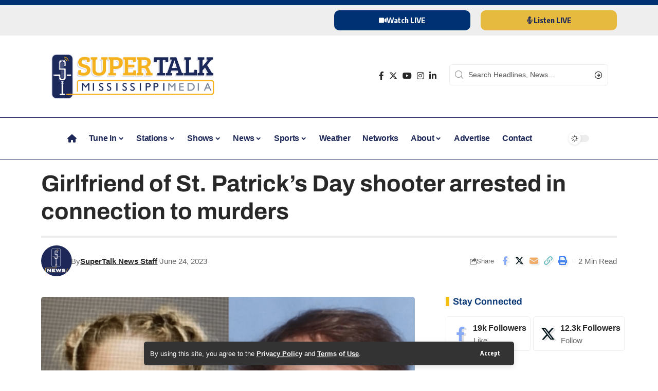

--- FILE ---
content_type: text/css
request_url: https://www.supertalk.fm/wp-content/plugins/el-youtube-stream/assets/css/bootstrap.css?ver=03997cece2c087e24b125de8ee60c8cf
body_size: 1784
content:
/*!
 * Bootstrap v3.2.0 (http://getbootstrap.com)
 * Copyright 2011-2014 Twitter, Inc.
 * Licensed under MIT (https://github.com/twbs/bootstrap/blob/master/LICENSE)
 */
.vcfti-container {
  margin-right: auto;
  margin-left: auto;
  padding-left: 15px;
  padding-right: 15px;
  width:100%;
}
.vcfti-container-fluid {
  margin-right: auto;
  margin-left: auto;
  padding-left: 15px;
  padding-right: 15px;
}
.vcfti-row {
  margin-left: -10px;
  margin-right: -10px;
}

.vcfti-col-xs-1, .vcfti-col-sm-1, .vcfti-col-md-1, .vcfti-col-lg-1, .vcfti-vcfti-col-xs-2, .vcfti-col-sm-2, .vcfti-col-md-2, .vcfti-col-lg-2, .vcfti-vcfti-col-xs-3, .vcfti-col-sm-3, .vcfti-col-md-3, .vcfti-col-lg-3, .vcfti-vcfti-col-xs-4, .vcfti-col-sm-4, .vcfti-col-md-4, .vcfti-col-lg-4, .vcfti-col-xs-5, .vcfti-col-sm-5, .vcfti-col-md-5, .vcfti-col-lg-5, .vcfti-col-xs-6, .vcfti-col-sm-6, .vcfti-col-md-6, .vcfti-col-lg-6, .vcfti-col-xs-7, .vcfti-col-sm-7, .vcfti-col-md-7, .vcfti-col-lg-7, .vcfti-col-xs-8, .vcfti-col-sm-8, .vcfti-col-md-8, .vcfti-col-lg-8, .vcfti-col-xs-9, .vcfti-col-sm-9, .vcfti-col-md-9, .vcfti-col-lg-9, .vcfti-col-xs-10, .vcfti-col-sm-10, .vcfti-col-md-10, .vcfti-col-lg-10, .vcfti-col-xs-11, .vcfti-col-sm-11, .vcfti-col-md-11, .vcfti-col-lg-11, .vcfti-col-xs-12, .vcfti-col-sm-12, .vcfti-col-md-12, .vcfti-col-lg-12 {
  position: relative;
  min-height: 1px;
  /*padding-left: 15px;
  padding-right: 15px;*/
}
.vcfti-col-xs-1, .vcfti-col-xs-2, .vcfti-col-xs-3, .vcfti-col-xs-4, .vcfti-col-xs-5, .vcfti-col-xs-6, .vcfti-col-xs-7, .vcfti-col-xs-8, .vcfti-col-xs-9, .vcfti-col-xs-10, .vcfti-col-xs-11, .vcfti-col-xs-12 {
  float: left;
}
.vcfti-col-xs-12 {
  width: 98%;
}
.vcfti-col-xs-11 {
  width: 91.66666667%;
}
.vcfti-col-xs-10 {
  width: 83.33333333%;
}
.vcfti-col-xs-9 {
  width: 75%;
}
.vcfti-col-xs-8 {
  width: 68.66666667%;
}
.vcfti-col-xs-7 {
  width: 58.33333333%;
}
.vcfti-col-xs-6 {
  width: 50%;
}
.vcfti-col-xs-5 {
  width: 41.66666667%;
}
.vcfti-col-xs-4 {
  width: 33.30%;
}
.vcfti-col-xs-3 {
  width: 25%;
}
.vcfti-col-xs-2 {
  width: 16.66666667%;
}
.vcfti-col-xs-1 {
  width: 8.33333333%;
}
.vcfti-col-xs-pull-12 {
  right: 100%;
}
.vcfti-col-xs-pull-11 {
  right: 91.66666667%;
}
.vcfti-col-xs-pull-10 {
  right: 83.33333333%;
}
.vcfti-col-xs-pull-9 {
  right: 75%;
}
.vcfti-col-xs-pull-8 {
  right: 66.66666667%;
}
.vcfti-col-xs-pull-7 {
  right: 58.33333333%;
}
.vcfti-col-xs-pull-6 {
  right: 50%;
}
.vcfti-col-xs-pull-5 {
  right: 41.66666667%;
}
.vcfti-col-xs-pull-4 {
  right: 33.33333333%;
}
.vcfti-col-xs-pull-3 {
  right: 25%;
}
.vcfti-col-xs-pull-2 {
  right: 16.66666667%;
}
.vcfti-col-xs-pull-1 {
  right: 8.33333333%;
}
.vcfti-col-xs-pull-0 {
  right: auto;
}
.vcfti-col-xs-push-12 {
  left: 100%;
}
.vcfti-col-xs-push-11 {
  left: 91.66666667%;
}
.vcfti-col-xs-push-10 {
  left: 83.33333333%;
}
.vcfti-col-xs-push-9 {
  left: 75%;
}
.vcfti-col-xs-push-8 {
  left: 66.66666667%;
}
.vcfti-col-xs-push-7 {
  left: 58.33333333%;
}
.vcfti-col-xs-push-6 {
  left: 50%;
}
.vcfti-col-xs-push-5 {
  left: 41.66666667%;
}
.vcfti-col-xs-push-4 {
  left: 33.33333333%;
}
.vcfti-col-xs-push-3 {
  left: 25%;
}
.vcfti-col-xs-push-2 {
  left: 16.66666667%;
}
.vcfti-col-xs-push-1 {
  left: 8.33333333%;
}
.vcfti-col-xs-push-0 {
  left: auto;
}
.vcfti-col-xs-offset-12 {
  margin-left: 100%;
}
.vcfti-col-xs-offset-11 {
  margin-left: 91.66666667%;
}
.vcfti-col-xs-offset-10 {
  margin-left: 83.33333333%;
}
.vcfti-col-xs-offset-9 {
  margin-left: 75%;
}
.vcfti-col-xs-offset-8 {
  margin-left: 66.66666667%;
}
.vcfti-col-xs-offset-7 {
  margin-left: 58.33333333%;
}
.vcfti-col-xs-offset-6 {
  margin-left: 50%;
}
.vcfti-col-xs-offset-5 {
  margin-left: 41.66666667%;
}
.vcfti-col-xs-offset-4 {
  margin-left: 33.33333333%;
}
.vcfti-col-xs-offset-3 {
  margin-left: 25%;
}
.vcfti-col-xs-offset-2 {
  margin-left: 16.66666667%;
}
.vcfti-col-xs-offset-1 {
  margin-left: 8.33333333%;
}
.vcfti-col-xs-offset-0 {
  margin-left: 0%;
}
@media (min-width: 768px) {
  .vcfti-col-sm-1, .vcfti-col-sm-2, .vcfti-col-sm-3, .vcfti-col-sm-4, .vcfti-col-sm-5, .vcfti-col-sm-6, .vcfti-col-sm-7, .vcfti-col-sm-8, .vcfti-col-sm-9, .vcfti-col-sm-10, .vcfti-col-sm-11, .vcfti-col-sm-12 {
    float: left;
  }
  .vcfti-col-sm-12 {
    width: 98%;
  }
  .vcfti-col-sm-11 {
    width: 91.66666667%;
  }
  .vcfti-col-sm-10 {
    width: 83.33333333%;
  }
  .vcfti-col-sm-9 {
    width: 75%;
  }
  .vcfti-col-sm-8 {
    width: 68.66666667%;
  }
  .vcfti-col-sm-7 {
    width: 58.33333333%;
  }
  .vcfti-col-sm-6 {
    width: 50%;
  }
  .vcfti-col-sm-5 {
    width: 41.66666667%;
  }
  .vcfti-col-sm-4 {
    width: 33.30%;
  }
  .vcfti-col-sm-3 {
    width: 25%;
  }
  .vcfti-col-sm-2 {
    width: 16.66666667%;
  }
  .vcfti-col-sm-1 {
    width: 8.33333333%;
  }
  .vcfti-col-sm-pull-12 {
    right: 100%;
  }
  .vcfti-col-sm-pull-11 {
    right: 91.66666667%;
  }
  .vcfti-col-sm-pull-10 {
    right: 83.33333333%;
  }
  .vcfti-col-sm-pull-9 {
    right: 75%;
  }
  .vcfti-col-sm-pull-8 {
    right: 66.66666667%;
  }
  .vcfti-col-sm-pull-7 {
    right: 58.33333333%;
  }
  .vcfti-col-sm-pull-6 {
    right: 50%;
  }
  .vcfti-col-sm-pull-5 {
    right: 41.66666667%;
  }
  .vcfti-col-sm-pull-4 {
    right: 33.33333333%;
  }
  .vcfti-col-sm-pull-3 {
    right: 25%;
  }
  .vcfti-col-sm-pull-2 {
    right: 16.66666667%;
  }
  .vcfti-col-sm-pull-1 {
    right: 8.33333333%;
  }
  .vcfti-col-sm-pull-0 {
    right: auto;
  }
  .vcfti-col-sm-push-12 {
    left: 100%;
  }
  .vcfti-col-sm-push-11 {
    left: 91.66666667%;
  }
  .vcfti-col-sm-push-10 {
    left: 83.33333333%;
  }
  .vcfti-col-sm-push-9 {
    left: 75%;
  }
  .vcfti-col-sm-push-8 {
    left: 66.66666667%;
  }
  .vcfti-col-sm-push-7 {
    left: 58.33333333%;
  }
  .vcfti-col-sm-push-6 {
    left: 50%;
  }
  .vcfti-col-sm-push-5 {
    left: 41.66666667%;
  }
  .vcfti-col-sm-push-4 {
    left: 33.33333333%;
  }
  .vcfti-col-sm-push-3 {
    left: 25%;
  }
  .vcfti-col-sm-push-2 {
    left: 16.66666667%;
  }
  .vcfti-col-sm-push-1 {
    left: 8.33333333%;
  }
  .vcfti-col-sm-push-0 {
    left: auto;
  }
  .vcfti-col-sm-offset-12 {
    margin-left: 100%;
  }
  .vcfti-col-sm-offset-11 {
    margin-left: 91.66666667%;
  }
  .vcfti-col-sm-offset-10 {
    margin-left: 83.33333333%;
  }
  .vcfti-col-sm-offset-9 {
    margin-left: 75%;
  }
  .vcfti-col-sm-offset-8 {
    margin-left: 66.66666667%;
  }
  .vcfti-col-sm-offset-7 {
    margin-left: 58.33333333%;
  }
  .vcfti-col-sm-offset-6 {
    margin-left: 50%;
  }
  .vcfti-col-sm-offset-5 {
    margin-left: 41.66666667%;
  }
  .vcfti-col-sm-offset-4 {
    margin-left: 33.33333333%;
  }
  .vcfti-col-sm-offset-3 {
    margin-left: 25%;
  }
  .vcfti-col-sm-offset-2 {
    margin-left: 16.66666667%;
  }
  .vcfti-col-sm-offset-1 {
    margin-left: 8.33333333%;
  }
  .vcfti-col-sm-offset-0 {
    margin-left: 0%;
  }
}
@media (min-width: 992px) {
  .vcfti-col-md-1, .vcfti-col-md-2, .vcfti-col-md-3, .vcfti-col-md-4, .vcfti-col-md-5, .vcfti-col-md-6, .vcfti-col-md-7, .vcfti-col-md-8, .vcfti-col-md-9, .vcfti-col-md-10, .vcfti-col-md-11, .vcfti-col-md-12 {
    float: left;
  }
  .vcfti-col-md-12 {
    width: 98%;
  }
  .vcfti-col-md-11 {
    width: 91.66666667%;
  }
  .vcfti-col-md-10 {
    width: 83.33333333%;
  }
  .vcfti-col-md-9 {
    width: 75%;
  }
  .vcfti-col-md-8 {
    width: 66.66666667%;
  }
  .vcfti-col-md-7 {
    width: 58.33333333%;
  }
  .vcfti-col-md-6 {
    width: 50%;
  }
  .vcfti-col-md-5 {
    width: 41.66666667%;
  }
  .vcfti-col-md-4 {
    width: 33.30%;
  }
  .vcfti-col-md-3 {
    width: 24.98%;
  }
  .vcfti-col-md-2 {
    width: 16.66666667%;
  }
  .vcfti-col-md-1 {
    width: 8.33333333%;
  }
  .vcfti-col-md-pull-12 {
    right: 100%;
  }
  .vcfti-col-md-pull-11 {
    right: 91.66666667%;
  }
  .vcfti-col-md-pull-10 {
    right: 83.33333333%;
  }
  .vcfti-col-md-pull-9 {
    right: 75%;
  }
  .vcfti-col-md-pull-8 {
    right: 66.66666667%;
  }
  .vcfti-col-md-pull-7 {
    right: 58.33333333%;
  }
  .vcfti-col-md-pull-6 {
    right: 50%;
  }
  .vcfti-col-md-pull-5 {
    right: 41.66666667%;
  }
  .vcfti-col-md-pull-4 {
    right: 33.33333333%;
  }
  .vcfti-col-md-pull-3 {
    right: 25%;
  }
  .vcfti-col-md-pull-2 {
    right: 16.66666667%;
  }
  .vcfti-col-md-pull-1 {
    right: 8.33333333%;
  }
  .vcfti-col-md-pull-0 {
    right: auto;
  }
  .vcfti-col-md-push-12 {
    left: 100%;
  }
  .vcfti-col-md-push-11 {
    left: 91.66666667%;
  }
  .vcfti-col-md-push-10 {
    left: 83.33333333%;
  }
  .vcfti-col-md-push-9 {
    left: 75%;
  }
  .vcfti-col-md-push-8 {
    left: 66.66666667%;
  }
  .vcfti-col-md-push-7 {
    left: 58.33333333%;
  }
  .vcfti-col-md-push-6 {
    left: 50%;
  }
  .vcfti-col-md-push-5 {
    left: 41.66666667%;
  }
  .vcfti-col-md-push-4 {
    left: 33.33333333%;
  }
  .vcfti-col-md-push-3 {
    left: 25%;
  }
  .vcfti-col-md-push-2 {
    left: 16.66666667%;
  }
  .vcfti-col-md-push-1 {
    left: 8.33333333%;
  }
  .vcfti-col-md-push-0 {
    left: auto;
  }
  .vcfti-col-md-offset-12 {
    margin-left: 100%;
  }
  .vcfti-col-md-offset-11 {
    margin-left: 91.66666667%;
  }
  .vcfti-col-md-offset-10 {
    margin-left: 83.33333333%;
  }
  .vcfti-col-md-offset-9 {
    margin-left: 75%;
  }
  .vcfti-col-md-offset-8 {
    margin-left: 66.66666667%;
  }
  .vcfti-col-md-offset-7 {
    margin-left: 58.33333333%;
  }
  .vcfti-col-md-offset-6 {
    margin-left: 50%;
  }
  .vcfti-col-md-offset-5 {
    margin-left: 41.66666667%;
  }
  .vcfti-col-md-offset-4 {
    margin-left: 33.33333333%;
  }
  .vcfti-col-md-offset-3 {
    margin-left: 25%;
  }
  .vcfti-col-md-offset-2 {
    margin-left: 16.66666667%;
  }
  .vcfti-col-md-offset-1 {
    margin-left: 8.33333333%;
  }
  .vcfti-col-md-offset-0 {
    margin-left: 0%;
  }
}
@media (min-width: 1200px) {
  .vcfti-col-lg-1, .vcfti-col-lg-2, .vcfti-col-lg-3, .vcfti-col-lg-4, .vcfti-col-lg-5, .vcfti-col-lg-6, .vcfti-col-lg-7, .vcfti-col-lg-8, .vcfti-col-lg-9, .vcfti-col-lg-10, .vcfti-col-lg-11, .vcfti-col-lg-12 {
    float: left;
  }
  .vcfti-col-lg-12 {
    width: 100%;
  }
  .vcfti-col-lg-11 {
    width: 91.66666667%;
  }
  .vcfti-col-lg-10 {
    width: 83.33333333%;
  }
  .vcfti-col-lg-9 {
    width: 75%;
  }
  .vcfti-col-lg-8 {
    width: 66.66666667%;
  }
  .vcfti-col-lg-7 {
    width: 58.33333333%;
  }
  .vcfti-col-lg-6 {
    width: 50%;
  }
  .vcfti-col-lg-5 {
    width: 41.66666667%;
  }
  .vcfti-col-lg-4 {
    width: 33.30%;
  }
  .vcfti-col-lg-3 {
    width: 25%;
  }
  .vcfti-col-lg-2 {
    width: 16.66666667%;
  }
  .vcfti-col-lg-1 {
    width: 8.33333333%;
  }
  .vcfti-col-lg-pull-12 {
    right: 100%;
  }
  .vcfti-col-lg-pull-11 {
    right: 91.66666667%;
  }
  .vcfti-col-lg-pull-10 {
    right: 83.33333333%;
  }
  .vcfti-col-lg-pull-9 {
    right: 75%;
  }
  .vcfti-col-lg-pull-8 {
    right: 66.66666667%;
  }
  .vcfti-col-lg-pull-7 {
    right: 58.33333333%;
  }
  .vcfti-col-lg-pull-6 {
    right: 50%;
  }
  .vcfti-col-lg-pull-5 {
    right: 41.66666667%;
  }
  .vcfti-col-lg-pull-4 {
    right: 33.33333333%;
  }
  .vcfti-col-lg-pull-3 {
    right: 25%;
  }
  .vcfti-col-lg-pull-2 {
    right: 16.66666667%;
  }
  .vcfti-col-lg-pull-1 {
    right: 8.33333333%;
  }
  .vcfti-col-lg-pull-0 {
    right: auto;
  }
  .vcfti-col-lg-push-12 {
    left: 100%;
  }
  .vcfti-col-lg-push-11 {
    left: 91.66666667%;
  }
  .vcfti-col-lg-push-10 {
    left: 83.33333333%;
  }
  .vcfti-col-lg-push-9 {
    left: 75%;
  }
  .vcfti-col-lg-push-8 {

    left: 66.66666667%;
  }
  .vcfti-col-lg-push-7 {
    left: 58.33333333%;
  }
  .vcfti-col-lg-push-6 {
    left: 50%;
  }
  .vcfti-col-lg-push-5 {
    left: 41.66666667%;
  }
  .vcfti-col-lg-push-4 {
    left: 33.33333333%;
  }
  .vcfti-col-lg-push-3 {
    left: 25%;
  }
  .vcfti-col-lg-push-2 {
    left: 16.66666667%;
  }
  .vcfti-col-lg-push-1 {
    left: 8.33333333%;
  }
  .vcfti-col-lg-push-0 {
    left: auto;
  }
  .vcfti-col-lg-offset-12 {
    margin-left: 100%;
  }
  .vcfti-col-lg-offset-11 {
    margin-left: 91.66666667%;
  }
  .vcfti-col-lg-offset-10 {
    margin-left: 83.33333333%;
  }
  .vcfti-col-lg-offset-9 {
    margin-left: 75%;
  }
  .vcfti-col-lg-offset-8 {
    margin-left: 66.66666667%;
  }
  .vcfti-col-lg-offset-7 {
    margin-left: 58.33333333%;
  }
  .vcfti-col-lg-offset-6 {
    margin-left: 50%;
  }
  .vcfti-col-lg-offset-5 {
    margin-left: 41.66666667%;
  }
  .vcfti-col-lg-offset-4 {
    margin-left: 33.33333333%;
  }
  .vcfti-col-lg-offset-3 {
    margin-left: 25%;
  }
  .vcfti-col-lg-offset-2 {
    margin-left: 16.66666667%;
  }
  .vcfti-col-lg-offset-1 {
    margin-left: 8.33333333%;
  }
  .vcfti-col-lg-offset-0 {
    margin-left: 0%;
  }
}
.embed-responsive {
  position: relative;
  display: block;
  height: 0;
  padding: 0;
  overflow: hidden;
}
.embed-responsive .embed-responsive-item,
.embed-responsive iframe,
.embed-responsive embed,
.embed-responsive object {
  position: absolute;
  top: 0;
  left: 0;
  bottom: 0;
  height: 100%;
  width: 100%;
  border: 0;
}
.embed-responsive.embed-responsive-16by9 {
  padding-bottom: 56.25%;
}
.embed-responsive.embed-responsive-4by3 {
  padding-bottom: 75%;
}
.clearfix:before,
.clearfix:after,
.vcfti-container:before,
.vcfti-container:after,
.vcfti-container-fluid:before,
.vcfti-container-fluid:after,
.vcfti-row:before,
.vcfti-row:after {
  content: " ";
  display: table;
}
.clearfix:after,
.vcfti-container:after,
.vcfti-container-fluid:after,
.vcfti-row:after {
  clear: both;
}
.center-block {
  display: block;
  margin-left: auto;
  margin-right: auto;
}
.pull-right {
  float: right !important;
}
.pull-left {
  float: left !important;
}
.hide {
  display: none !important;
}
.show {
  display: block !important;
}
.invisible {
  visibility: hidden;
}
.text-hide {
  font: 0/0 a;
  color: transparent;
  text-shadow: none;
  background-color: transparent;
  border: 0;
}
.hidden {
  display: none !important;
  visibility: hidden !important;
}
.affix {
  position: fixed;
  -webkit-transform: translate3d(0, 0, 0);
  transform: translate3d(0, 0, 0);
}
@-ms-viewport {
  width: device-width;
}
.visible-xs,
.visible-sm,
.visible-md,
.visible-lg {
  display: none !important;
}
.visible-xs-block,
.visible-xs-inline,
.visible-xs-inline-block,
.visible-sm-block,
.visible-sm-inline,
.visible-sm-inline-block,
.visible-md-block,
.visible-md-inline,
.visible-md-inline-block,
.visible-lg-block,
.visible-lg-inline,
.visible-lg-inline-block {
  display: none !important;
}
@media (max-width: 767px) {
  .visible-xs {
    display: block !important;
  }
  table.visible-xs {
    display: table;
  }
  tr.visible-xs {
    display: table-row !important;
  }
  th.visible-xs,
  td.visible-xs {
    display: table-cell !important;
  }
}
@media (max-width: 767px) {
  .visible-xs-block {
    display: block !important;
  }
}
@media (max-width: 767px) {
  .visible-xs-inline {
    display: inline !important;
  }
}
@media (max-width: 767px) {
  .visible-xs-inline-block {
    display: inline-block !important;
  }
}
@media (min-width: 768px) and (max-width: 991px) {
  .visible-sm {
    display: block !important;
  }
  table.visible-sm {
    display: table;
  }
  tr.visible-sm {
    display: table-row !important;
  }
  th.visible-sm,
  td.visible-sm {
    display: table-cell !important;
  }
}
@media (min-width: 768px) and (max-width: 991px) {
  .visible-sm-block {
    display: block !important;
  }
}
@media (min-width: 768px) and (max-width: 991px) {
  .visible-sm-inline {
    display: inline !important;
  }
}
@media (min-width: 768px) and (max-width: 991px) {
  .visible-sm-inline-block {
    display: inline-block !important;
  }
}
@media (min-width: 992px) and (max-width: 1199px) {
  .visible-md {
    display: block !important;
  }
  table.visible-md {
    display: table;
  }
  tr.visible-md {
    display: table-row !important;
  }
  th.visible-md,
  td.visible-md {
    display: table-cell !important;
  }
}
@media (min-width: 992px) and (max-width: 1199px) {
  .visible-md-block {
    display: block !important;
  }
}
@media (min-width: 992px) and (max-width: 1199px) {
  .visible-md-inline {
    display: inline !important;
  }
}
@media (min-width: 992px) and (max-width: 1199px) {
  .visible-md-inline-block {
    display: inline-block !important;
  }
}
@media (min-width: 1200px) {
  .visible-lg {
    display: block !important;
  }
  table.visible-lg {
    display: table;
  }
  tr.visible-lg {
    display: table-row !important;
  }
  th.visible-lg,
  td.visible-lg {
    display: table-cell !important;
  }
}
@media (min-width: 1200px) {
  .visible-lg-block {
    display: block !important;
  }
}
@media (min-width: 1200px) {
  .visible-lg-inline {
    display: inline !important;
  }
}
@media (min-width: 1200px) {
  .visible-lg-inline-block {
    display: inline-block !important;
  }
}
@media (max-width: 767px) {
  .hidden-xs {
    display: none !important;
  }
}
@media (min-width: 768px) and (max-width: 991px) {
  .hidden-sm {
    display: none !important;
  }
}
@media (min-width: 992px) and (max-width: 1199px) {
  .hidden-md {
    display: none !important;
  }
}
@media (min-width: 1200px) {
  .hidden-lg {
    display: none !important;
  }
}
.visible-print {
  display: none !important;
}
@media print {
  .visible-print {
    display: block !important;
  }
  table.visible-print {
    display: table;
  }
  tr.visible-print {
    display: table-row !important;
  }
  th.visible-print,
  td.visible-print {
    display: table-cell !important;
  }
}
.visible-print-block {
  display: none !important;
}
@media print {
  .visible-print-block {
    display: block !important;
  }
}
.visible-print-inline {
  display: none !important;
}
@media print {
  .visible-print-inline {
    display: inline !important;
  }
}
.visible-print-inline-block {
  display: none !important;
}
@media print {
  .visible-print-inline-block {
    display: inline-block !important;
  }
}
@media print {
  .hidden-print {
    display: none !important;
  }
}
.svc_tac{ text-align:center;}
.svc_tal{ text-align:left;}
.svc_tar{ text-align:right;}
.svc_clear{ clear:both;}
.svc_fr{ float:right;}
.svc_fl{ float:left;}

.vcfti-col-xs-15,
.vcfti-col-sm-15,
.vcfti-col-md-15,
.vcfti-col-lg-15 {
    position: relative;
    min-height: 1px;
    /*padding-right: 10px;
    padding-left: 10px;*/
}
.vcfti-col-xs-15 {
    width: 20%;
    float: left;
}
@media (min-width: 768px) {
.vcfti-col-sm-15 {
        width: 20%;
        float: left;
    }
}
@media (min-width: 992px) {
    .vcfti-col-md-15 {
        width: 19.97%;
        float: left;
    }
}
@media (min-width: 1200px) {
    .vcfti-col-lg-15 {
        width: 20%;
        float: left;
    }
}


--- FILE ---
content_type: text/css
request_url: https://www.supertalk.fm/wp-content/uploads/elementor/css/post-261954.css?ver=1763409772
body_size: 684
content:
.elementor-261954 .elementor-element.elementor-element-5153289:not(.elementor-motion-effects-element-type-background), .elementor-261954 .elementor-element.elementor-element-5153289 > .elementor-motion-effects-container > .elementor-motion-effects-layer{background-color:#EEEEEE;}.elementor-261954 .elementor-element.elementor-element-5153289{transition:background 0.3s, border 0.3s, border-radius 0.3s, box-shadow 0.3s;}.elementor-261954 .elementor-element.elementor-element-5153289 > .elementor-background-overlay{transition:background 0.3s, border-radius 0.3s, opacity 0.3s;}.elementor-261954 .elementor-element.elementor-element-90d8cce .elementor-button-content-wrapper{flex-direction:row;}.elementor-261954 .elementor-element.elementor-element-90d8cce .elementor-button:hover, .elementor-261954 .elementor-element.elementor-element-90d8cce .elementor-button:focus{color:#1E2959;}.elementor-261954 .elementor-element.elementor-element-90d8cce .elementor-button:hover svg, .elementor-261954 .elementor-element.elementor-element-90d8cce .elementor-button:focus svg{fill:#1E2959;}.elementor-261954 .elementor-element.elementor-element-c4968ad .elementor-button{background-color:#E6B93F;fill:#1E2959;color:#1E2959;}.elementor-261954 .elementor-element.elementor-element-c4968ad .elementor-button:hover, .elementor-261954 .elementor-element.elementor-element-c4968ad .elementor-button:focus{background-color:#1E2959;color:#E6B93F;}.elementor-261954 .elementor-element.elementor-element-c4968ad .elementor-button-content-wrapper{flex-direction:row;}.elementor-261954 .elementor-element.elementor-element-c4968ad .elementor-button:hover svg, .elementor-261954 .elementor-element.elementor-element-c4968ad .elementor-button:focus svg{fill:#E6B93F;}.elementor-261954 .elementor-element.elementor-element-f6857d0 > .elementor-container > .elementor-column > .elementor-widget-wrap{align-content:center;align-items:center;}.elementor-261954 .elementor-element.elementor-element-b8d6b35 > .elementor-container > .elementor-column > .elementor-widget-wrap{align-content:center;align-items:center;}.elementor-261954 .elementor-element.elementor-element-b8d6b35{padding:8px 0px 8px 0px;}.elementor-261954 .elementor-element.elementor-element-2bab70d > .elementor-widget-wrap > .elementor-widget:not(.elementor-widget__width-auto):not(.elementor-widget__width-initial):not(:last-child):not(.elementor-absolute){margin-bottom:50px;}.elementor-261954 .elementor-element.elementor-element-eb2d962 .the-logo img{max-width:335px;width:335px;}.elementor-bc-flex-widget .elementor-261954 .elementor-element.elementor-element-fff9fee.elementor-column .elementor-widget-wrap{align-items:center;}.elementor-261954 .elementor-element.elementor-element-fff9fee.elementor-column.elementor-element[data-element_type="column"] > .elementor-widget-wrap.elementor-element-populated{align-content:center;align-items:center;}.elementor-261954 .elementor-element.elementor-element-fff9fee > .elementor-widget-wrap > .elementor-widget:not(.elementor-widget__width-auto):not(.elementor-widget__width-initial):not(:last-child):not(.elementor-absolute){margin-bottom:15px;}.elementor-261954 .elementor-element.elementor-element-26c0119 > .elementor-widget-container{margin:15px 0px 0px 0px;}.elementor-261954 .elementor-element.elementor-element-26c0119 .header-social-list{text-align:right;}.elementor-bc-flex-widget .elementor-261954 .elementor-element.elementor-element-f798f80.elementor-column .elementor-widget-wrap{align-items:center;}.elementor-261954 .elementor-element.elementor-element-f798f80.elementor-column.elementor-element[data-element_type="column"] > .elementor-widget-wrap.elementor-element-populated{align-content:center;align-items:center;}.elementor-261954 .elementor-element.elementor-element-f798f80 > .elementor-widget-wrap > .elementor-widget:not(.elementor-widget__width-auto):not(.elementor-widget__width-initial):not(:last-child):not(.elementor-absolute){margin-bottom:21px;}.elementor-261954 .elementor-element.elementor-element-cfb2c3c > .elementor-widget-container{margin:15px 0px 0px 0px;}.elementor-261954 .elementor-element.elementor-element-2d7503b .dark-mode-slide{transform:scale(100%);-webkit-transform:scale(100%);}.elementor-261954 .elementor-element.elementor-element-a9eaa06{border-style:solid;border-width:1px 0px 1px 0px;border-color:#1E2959;transition:background 0.3s, border 0.3s, border-radius 0.3s, box-shadow 0.3s;}.elementor-261954 .elementor-element.elementor-element-a9eaa06 > .elementor-background-overlay{transition:background 0.3s, border-radius 0.3s, opacity 0.3s;}[data-theme="dark"] .elementor-261954 .elementor-element.elementor-element-a9eaa06{border-color:var( --e-global-color-accent );}[data-theme="dark"] .elementor-261954 .elementor-element.elementor-element-cbdc128 > .elementor-element-populated{border-color:var( --e-global-color-accent );}.elementor-261954 .elementor-element.elementor-element-8b8b80e > .elementor-widget-container{border-style:solid;border-radius:0px 0px 0px 0px;}.elementor-261954 .elementor-element.elementor-element-8b8b80e .main-menu > li > a{font-family:"Helvetica", Sans-serif;font-size:16px;}.elementor-261954 .elementor-element.elementor-element-8b8b80e .main-menu-wrap{justify-content:center;}.elementor-261954 .elementor-element.elementor-element-8b8b80e{--nav-color:#1E2959;--nav-color-10:#1E29591a;--divider-color:#5B5B5B;}[data-theme="dark"] .elementor-261954 .elementor-element.elementor-element-8b8b80e{--nav-color:var( --e-global-color-accent );--nav-color-10:var( --e-global-color-accent );}.elementor-bc-flex-widget .elementor-261954 .elementor-element.elementor-element-c027fa4.elementor-column .elementor-widget-wrap{align-items:center;}.elementor-261954 .elementor-element.elementor-element-c027fa4.elementor-column.elementor-element[data-element_type="column"] > .elementor-widget-wrap.elementor-element-populated{align-content:center;align-items:center;}.elementor-261954 .elementor-element.elementor-element-24ea7d7 .dark-mode-slide{transform:scale(100%);-webkit-transform:scale(100%);}@media(max-width:1024px){.elementor-bc-flex-widget .elementor-261954 .elementor-element.elementor-element-bca0a6f.elementor-column .elementor-widget-wrap{align-items:center;}.elementor-261954 .elementor-element.elementor-element-bca0a6f.elementor-column.elementor-element[data-element_type="column"] > .elementor-widget-wrap.elementor-element-populated{align-content:center;align-items:center;}.elementor-261954 .elementor-element.elementor-element-eb2d962 .the-logo img{max-width:280px;width:280px;}.elementor-261954 .elementor-element.elementor-element-26c0119 > .elementor-widget-container{margin:15px 0px 0px 0px;}.elementor-261954 .elementor-element.elementor-element-cfb2c3c{width:var( --container-widget-width, 75% );max-width:75%;--container-widget-width:75%;--container-widget-flex-grow:0;}.elementor-261954 .elementor-element.elementor-element-cfb2c3c > .elementor-widget-container{margin:20px 0px 0px 0px;}.elementor-261954 .elementor-element.elementor-element-2d7503b{width:var( --container-widget-width, 20% );max-width:20%;--container-widget-width:20%;--container-widget-flex-grow:0;align-self:center;}.elementor-261954 .elementor-element.elementor-element-2d7503b > .elementor-widget-container{margin:0px 0px 0px 10px;}.elementor-261954 .elementor-element.elementor-element-cbdc128 > .elementor-element-populated{padding:0px 0px 0px 0px;}.elementor-261954 .elementor-element.elementor-element-8b8b80e .main-menu > li > a{font-size:13px;}}@media(max-width:767px){.elementor-261954 .elementor-element.elementor-element-f2eef32{width:50%;}.elementor-261954 .elementor-element.elementor-element-d74fff4{width:50%;}.elementor-261954 .elementor-element.elementor-element-2bab70d{width:70%;}.elementor-261954 .elementor-element.elementor-element-eb2d962 .the-logo img{max-width:220px;width:220px;}.elementor-261954 .elementor-element.elementor-element-fff9fee{width:15%;}.elementor-261954 .elementor-element.elementor-element-fff9fee.elementor-column > .elementor-widget-wrap{justify-content:flex-end;}.elementor-261954 .elementor-element.elementor-element-f798f80{width:15%;}.elementor-261954 .elementor-element.elementor-element-f798f80.elementor-column > .elementor-widget-wrap{justify-content:flex-end;}.elementor-261954 .elementor-element.elementor-element-2d7503b > .elementor-widget-container{margin:0px 0px 0px 0px;}.elementor-261954 .elementor-element.elementor-element-2d7503b{--container-widget-width:100%;--container-widget-flex-grow:0;width:var( --container-widget-width, 100% );max-width:100%;}.elementor-261954 .elementor-element.elementor-element-2d7503b .dark-mode-toggle{justify-content:flex-end;}}@media(min-width:768px){.elementor-261954 .elementor-element.elementor-element-2bab70d{width:50%;}.elementor-261954 .elementor-element.elementor-element-fff9fee{width:20%;}.elementor-261954 .elementor-element.elementor-element-f798f80{width:29.333%;}.elementor-261954 .elementor-element.elementor-element-cbdc128{width:90%;}.elementor-261954 .elementor-element.elementor-element-c027fa4{width:10%;}}@media(max-width:1024px) and (min-width:768px){.elementor-261954 .elementor-element.elementor-element-2bab70d{width:40%;}.elementor-261954 .elementor-element.elementor-element-fff9fee{width:25%;}.elementor-261954 .elementor-element.elementor-element-f798f80{width:35%;}.elementor-261954 .elementor-element.elementor-element-cbdc128{width:100%;}}

--- FILE ---
content_type: text/css
request_url: https://www.supertalk.fm/wp-content/uploads/elementor/css/post-264051.css?ver=1763409772
body_size: 540
content:
.elementor-264051 .elementor-element.elementor-element-f45eee8:not(.elementor-motion-effects-element-type-background), .elementor-264051 .elementor-element.elementor-element-f45eee8 > .elementor-motion-effects-container > .elementor-motion-effects-layer{background-color:transparent;background-image:linear-gradient(180deg, #0E1B42 0%, #0C0C0C 100%);}.elementor-264051 .elementor-element.elementor-element-f45eee8{border-style:solid;border-color:#F5B21F;transition:background 0.3s, border 0.3s, border-radius 0.3s, box-shadow 0.3s;padding:10px 0px 0px 0px;}.elementor-264051 .elementor-element.elementor-element-f45eee8, .elementor-264051 .elementor-element.elementor-element-f45eee8 > .elementor-background-overlay{border-radius:2px 0px 0px 0px;}.elementor-264051 .elementor-element.elementor-element-f45eee8 > .elementor-background-overlay{transition:background 0.3s, border-radius 0.3s, opacity 0.3s;}.elementor-264051 .elementor-element.elementor-element-48b379c .newsletter-title{color:#FFFFFF;}.elementor-264051 .elementor-element.elementor-element-48b379c{--mc-desc-color:#FFFFFF;--mc-input-color:#FFFFFF;--mc-input-bg:#61657E;}.elementor-264051 .elementor-element.elementor-element-48b379c input[type="submit"]:not(:hover){background:#F5B21F;}.elementor-264051 .elementor-element.elementor-element-2bb219f{--divider-border-style:solid;--divider-color:#F5B21F;--divider-border-width:1px;}.elementor-264051 .elementor-element.elementor-element-2bb219f .elementor-divider-separator{width:100%;}.elementor-264051 .elementor-element.elementor-element-2bb219f .elementor-divider{padding-block-start:15px;padding-block-end:15px;}.elementor-264051 .elementor-element.elementor-element-f40703a{text-align:left;}.elementor-264051 .elementor-element.elementor-element-f40703a .elementor-heading-title{font-size:18px;color:#FFFFFF;}[data-theme="dark"] .elementor-264051 .elementor-element.elementor-element-f40703a .elementor-heading-title{color:#ffffff;}.elementor-264051 .elementor-element.elementor-element-9f39af7{--divider-border-style:solid;--divider-color:#F5B21F;--divider-border-width:1px;}.elementor-264051 .elementor-element.elementor-element-9f39af7 .elementor-divider-separator{width:100%;}.elementor-264051 .elementor-element.elementor-element-9f39af7 .elementor-divider{padding-block-start:15px;padding-block-end:15px;}.elementor-264051 .elementor-element.elementor-element-d250564 .elementor-nav-menu .elementor-item{font-weight:300;}.elementor-264051 .elementor-element.elementor-element-d250564 .elementor-nav-menu--main .elementor-item{color:#F5B21F;fill:#F5B21F;padding-top:10px;padding-bottom:10px;}.elementor-264051 .elementor-element.elementor-element-8584f2c{text-align:left;}.elementor-264051 .elementor-element.elementor-element-8584f2c .elementor-heading-title{font-size:20px;color:#FFFFFF;}[data-theme="dark"] .elementor-264051 .elementor-element.elementor-element-8584f2c .elementor-heading-title{color:#ffffff;}.elementor-264051 .elementor-element.elementor-element-13391c6{--divider-border-style:solid;--divider-color:#F5B21F;--divider-border-width:1px;}.elementor-264051 .elementor-element.elementor-element-13391c6 .elementor-divider-separator{width:100%;}.elementor-264051 .elementor-element.elementor-element-13391c6 .elementor-divider{padding-block-start:15px;padding-block-end:15px;}.elementor-264051 .elementor-element.elementor-element-4089dc6 .elementor-nav-menu .elementor-item{font-weight:300;}.elementor-264051 .elementor-element.elementor-element-4089dc6 .elementor-nav-menu--main .elementor-item{color:#F5B21F;fill:#F5B21F;padding-top:10px;padding-bottom:10px;}.elementor-264051 .elementor-element.elementor-element-20a4586{text-align:left;}.elementor-264051 .elementor-element.elementor-element-20a4586 .elementor-heading-title{font-size:20px;color:#FFFFFF;}[data-theme="dark"] .elementor-264051 .elementor-element.elementor-element-20a4586 .elementor-heading-title{color:#ffffff;}.elementor-264051 .elementor-element.elementor-element-5a63655{--divider-border-style:solid;--divider-color:#F5B21F;--divider-border-width:1px;}.elementor-264051 .elementor-element.elementor-element-5a63655 .elementor-divider-separator{width:100%;}.elementor-264051 .elementor-element.elementor-element-5a63655 .elementor-divider{padding-block-start:15px;padding-block-end:15px;}.elementor-264051 .elementor-element.elementor-element-d956613 .elementor-nav-menu .elementor-item{font-weight:300;}.elementor-264051 .elementor-element.elementor-element-d956613 .elementor-nav-menu--main .elementor-item{color:#F5B21F;fill:#F5B21F;padding-top:10px;padding-bottom:10px;}.elementor-264051 .elementor-element.elementor-element-7ca449d{text-align:left;}.elementor-264051 .elementor-element.elementor-element-7ca449d .elementor-heading-title{font-size:20px;color:#FFFFFF;}[data-theme="dark"] .elementor-264051 .elementor-element.elementor-element-7ca449d .elementor-heading-title{color:#ffffff;}.elementor-264051 .elementor-element.elementor-element-79cac2d{--divider-border-style:solid;--divider-color:#F5B21F;--divider-border-width:1px;}.elementor-264051 .elementor-element.elementor-element-79cac2d .elementor-divider-separator{width:100%;}.elementor-264051 .elementor-element.elementor-element-79cac2d .elementor-divider{padding-block-start:15px;padding-block-end:15px;}.elementor-264051 .elementor-element.elementor-element-caaa23d .elementor-nav-menu .elementor-item{font-weight:300;}.elementor-264051 .elementor-element.elementor-element-caaa23d .elementor-nav-menu--main .elementor-item{color:#F5B21F;fill:#F5B21F;padding-top:10px;padding-bottom:10px;}.elementor-264051 .elementor-element.elementor-element-8bc1de0{text-align:left;}.elementor-264051 .elementor-element.elementor-element-8bc1de0 .elementor-heading-title{font-size:20px;color:#FFFFFF;}[data-theme="dark"] .elementor-264051 .elementor-element.elementor-element-8bc1de0 .elementor-heading-title{color:#ffffff;}.elementor-264051 .elementor-element.elementor-element-9276ca7{--divider-border-style:solid;--divider-color:#F5B21F;--divider-border-width:1px;}.elementor-264051 .elementor-element.elementor-element-9276ca7 .elementor-divider-separator{width:100%;}.elementor-264051 .elementor-element.elementor-element-9276ca7 .elementor-divider{padding-block-start:15px;padding-block-end:15px;}.elementor-264051 .elementor-element.elementor-element-dbaabfe .elementor-nav-menu .elementor-item{font-weight:300;}.elementor-264051 .elementor-element.elementor-element-dbaabfe .elementor-nav-menu--main .elementor-item{color:#F5B21F;fill:#F5B21F;padding-top:10px;padding-bottom:10px;}.elementor-bc-flex-widget .elementor-264051 .elementor-element.elementor-element-91dc26f.elementor-column .elementor-widget-wrap{align-items:center;}.elementor-264051 .elementor-element.elementor-element-91dc26f.elementor-column.elementor-element[data-element_type="column"] > .elementor-widget-wrap.elementor-element-populated{align-content:center;align-items:center;}.elementor-264051 .elementor-element.elementor-element-aee7add > .elementor-widget-container{padding:15px 15px 15px 15px;}.elementor-264051 .elementor-element.elementor-element-aee7add{color:#D1D1D1;}[data-theme="dark"] .elementor-264051 .elementor-element.elementor-element-aee7add{color:#ffffff;}.elementor-bc-flex-widget .elementor-264051 .elementor-element.elementor-element-a07f1cc.elementor-column .elementor-widget-wrap{align-items:center;}.elementor-264051 .elementor-element.elementor-element-a07f1cc.elementor-column.elementor-element[data-element_type="column"] > .elementor-widget-wrap.elementor-element-populated{align-content:center;align-items:center;}.elementor-bc-flex-widget .elementor-264051 .elementor-element.elementor-element-7bd951e.elementor-column .elementor-widget-wrap{align-items:center;}.elementor-264051 .elementor-element.elementor-element-7bd951e.elementor-column.elementor-element[data-element_type="column"] > .elementor-widget-wrap.elementor-element-populated{align-content:center;align-items:center;}.elementor-264051 .elementor-element.elementor-element-10a67df{text-align:center;}.elementor-264051 .elementor-element.elementor-element-10a67df img{width:50%;}.elementor-bc-flex-widget .elementor-264051 .elementor-element.elementor-element-e2c8b3e.elementor-column .elementor-widget-wrap{align-items:center;}.elementor-264051 .elementor-element.elementor-element-e2c8b3e.elementor-column.elementor-element[data-element_type="column"] > .elementor-widget-wrap.elementor-element-populated{align-content:center;align-items:center;}.elementor-264051 .elementor-element.elementor-element-489ad98{text-align:center;}.elementor-264051 .elementor-element.elementor-element-489ad98 img{width:50%;}@media(min-width:768px){.elementor-264051 .elementor-element.elementor-element-3b96361{width:25%;}.elementor-264051 .elementor-element.elementor-element-91dc26f{width:75%;}.elementor-264051 .elementor-element.elementor-element-7bd951e{width:22%;}.elementor-264051 .elementor-element.elementor-element-e2c8b3e{width:18%;}}

--- FILE ---
content_type: application/javascript
request_url: https://www.supertalk.fm/wp-content/plugins/el-youtube-stream/assets/js/social-stream.js?ver=03997cece2c087e24b125de8ee60c8cf
body_size: 6109
content:
if (typeof Object.create !== 'function') {
    Object.create = function(obj) {
        function F() {}
        F.prototype = obj;
        return new F();
    };
}
function video_length_format(length) {
	var time = moment.duration(length).asMilliseconds();
	var duration  = '';
	var hours = moment.utc(time).format("HH");
	if(hours != '00') {
		duration += hours+':';
	}
	duration += moment.utc(time).format("mm:ss");
	return duration;

}

function youtube_megnific_script_with_content(){
	jQuery('.svc_social_stream_container').magnificPopup({
          type: 'ajax',
		  delegate: 'a.popup-youtube-link',
		  gallery: {
			enabled: true,
			navigateByImgClick: true,
			preload: [0,1] // Will preload 0 - before current, and 1 after the current image
		},
		  mainClass: 'ssocial-popup-close',
		  closeBtnInside:false,
		  closeOnBgClick: false,
		  callbacks: {
			  ajaxContentAdded: function(){
				  //fb_you_vimeo_megnific_content_image_height_manage();
				  jQuery('.you-desc-hide-show').on('click',function(){
					  if(jQuery(this).hasClass('you-desc-show')){
						jQuery('.you-panel-details').addClass('you-desc-panel-height');
						jQuery(this).removeClass('you-desc-show'); 
						jQuery(this).text(jQuery(this).attr('show-more'));
					  }else{
						if(jQuery(this).hasClass('vimeo-show-more')){
							jQuery(this).remove();
						}
						jQuery('.you-panel-details').removeClass('you-desc-panel-height');
						jQuery(this).addClass('you-desc-show');
						jQuery(this).text(jQuery(this).attr('show-less'));
					  }
				  });
			  }
		  }
	});
	jQuery('.social-feed-container').magnificPopup({
          type: 'ajax',
		  delegate: 'a.popup-youtube',
		  gallery: {
			enabled: true,
			navigateByImgClick: true,
			preload: [0,1] // Will preload 0 - before current, and 1 after the current image
		},
		  mainClass: 'ssocial-popup-close',
		  closeBtnInside:false,
		  closeOnBgClick: false,
		  callbacks: {
			  ajaxContentAdded: function(){
				  //fb_you_vimeo_megnific_content_image_height_manage();
				  jQuery('.you-desc-hide-show').on('click',function(){
					  if(jQuery(this).hasClass('you-desc-show')){
						jQuery('.you-panel-details').addClass('you-desc-panel-height');
						jQuery(this).removeClass('you-desc-show'); 
						jQuery(this).text(jQuery(this).attr('show-more'));
					  }else{
						if(jQuery(this).hasClass('vimeo-show-more')){
							jQuery(this).remove();
						}
						jQuery('.you-panel-details').removeClass('you-desc-panel-height');
						jQuery(this).addClass('you-desc-show');
						jQuery(this).text(jQuery(this).attr('show-less'));
					  }
				  });
			  }
		  }
	});
}
function youtube_megnific_script(){
	jQuery('.svc_social_stream_container').magnificPopup({
	  type: 'iframe',
	  delegate: 'a.popup-youtube-link',
	  gallery: {
		enabled: true,
		navigateByImgClick: true,
		preload: [0,1] // Will preload 0 - before current, and 1 after the current image
	},
	  mainClass: 'mfp-fade',
	  preloader: false,
	  closeBtnInside:false,
	  mainClass: 'ssocial-popup-close',
	  iframe: {
		 patterns: {
		   youtube: {
			index: 'youtube.com', 
			id: 'v=', 
			src: '//www.youtube.com/embed/%id%?rel=0&autoplay=1'
		   }
		 }
	   }
	});
	jQuery('.social-feed-container').magnificPopup({
	  type: 'iframe',
	  delegate: 'a.popup-youtube',
	  gallery: {
		enabled: true,
		navigateByImgClick: true,
		preload: [0,1] // Will preload 0 - before current, and 1 after the current image
	},
	  mainClass: 'mfp-fade',
	  preloader: false,
	  closeBtnInside:false,
	  mainClass: 'ssocial-popup-close',
	  iframe: {
		 patterns: {
		   youtube: {
			index: 'youtube.com', 
			id: 'v=', 
			src: '//www.youtube.com/embed/%id%?rel=0&autoplay=1'
		   }
		 }
	   }
	});
}
function youtube_megnific_script_with_ads(){
	jQuery('.svc_social_stream_container').magnificPopup({
	  type: 'iframe',
	  delegate: 'a.popup-youtube-link',
	  gallery: {
		enabled: true,
		navigateByImgClick: true,
		preload: [0,1] // Will preload 0 - before current, and 1 after the current image
	},
	  mainClass: 'mfp-fade',
	  preloader: false,
	  closeBtnInside:false,
	  mainClass: 'ssocial-popup-close',
	  iframe: {
		 patterns: {
		   youtube: {
			index: 'youtube.com', 
			id: 'v=', 
			src: '//www.youtube.com/embed/%id%?rel=0&enablejsapi=1&html5=1&wmode=transparent&modestbranding=1&iv_load_policy=3&widgetid=6'
		   }
		 }
	   }
	});
	jQuery('.social-feed-container').magnificPopup({
	  type: 'iframe',
	  delegate: 'a.popup-youtube',
	  gallery: {
		enabled: true,
		navigateByImgClick: true,
		preload: [0,1] // Will preload 0 - before current, and 1 after the current image
	},
	  mainClass: 'mfp-fade',
	  preloader: false,
	  closeBtnInside:false,
	  mainClass: 'ssocial-popup-close',
	  iframe: {
		 patterns: {
		   youtube: {
			index: 'youtube.com', 
			id: 'v=', 
			src: '//www.youtube.com/embed/%id%?rel=0&enablejsapi=1&html5=1&wmode=transparent&modestbranding=1&iv_load_policy=3&widgetid=6'
		   }
		 }
	   }
	});
}
function intToString_counter (value) {
	const abbrev = ['', 'K', 'M', 'B', 't'];
	  const unrangifiedOrder = Math.floor(Math.log10(Math.abs(value)) / 3)
	  const order = Math.max(0, Math.min(unrangifiedOrder, abbrev.length -1 ))
	  const suffix = abbrev[order];
	
	if(suffix == ''){
	  return (value / Math.pow(10, order * 3)).toFixed(0) + suffix;
	}else{
	  return (value / Math.pow(10, order * 3)).toFixed(1) + suffix;
	}
  
    /*var suffixes = ["", "K", "M", "B","t"];
    var suffixNum = Math.floor((""+value).length/4);
    var shortValue = parseFloat((suffixNum != 0 ? (value / Math.pow(1000,suffixNum)) : value).toPrecision(2));
    if (shortValue % 1 != 0) {
        var shortNum = shortValue.toFixed(1);
    }
    return shortValue+suffixes[suffixNum];*/
}
function secTomin_time(sec_num) {
    //var sec_num = parseInt(this, 10); // don't forget the second param
    //var hours   = Math.floor(sec_num / 3600);
    var minutes = Math.floor(sec_num / 60);
    var seconds = sec_num - (minutes * 60);

    //if (minutes < 10) {minutes = "0"+minutes;}
    //if (seconds < 10) {seconds = "0"+seconds;}
    return minutes+':'+("0" + Math.ceil(seconds)).slice(-2);
}
var sv = 0;
var si = 0;
var social_dataa = '';
(function($, window, document, undefined) {
    $.fn.svc_youtube_social_stream = function(_options) {


        var defaults = {
            plugin_folder: '', // a folder in which the plugin is located (with a slash in the end)
            template: 'template.html', // a path to the template file
            show_media: false, // show images of attachments if available
			hide_like: false,
            media_min_width: 300,
            length: 150, // maximum length of post message shown
			effect:'',
            insta_access_token:'',
			grid_columns_count_for_desktop:'',
			grid_columns_count_for_tablet:'',
			grid_columns_count_for_mobile:'',
			popup:'',
			on_cache: '',
			cache_time: '',
			cache_id: '',
			stream_id:''
        };
        moment.locale('en');
        console.log(svc_ajax_url.laungage);
        moment.locale(svc_ajax_url.laungage);
        //---------------------------------------------------------------------------------
        var options = $.extend(defaults, _options),
            container = $(this),
            template,
            social_networks = ['youtube'];
        //---------------------------------------------------------------------------------

        //---------------------------------------------------------------------------------
        // This function performs consequent data loading from all of the sources by calling corresponding functions

        function fireCallback(dataa_social) {
			
            var fire = true;
            if (fire && options.callback) {
                options.callback(dataa_social);
				if(options.popup == 'p4'){
					if(options.first_video_load == 'yes'){
						var autoplay_off = 'off';
						if(options.post_type == 'carousel'){
							var first_video_id = jQuery('.vc_social_tm6').one().attr('data-video_id');
						}else{
							var first_video_id = jQuery('.social-feed-container_'+options.stream_id+' > div:first').attr('data-video_id');
						}
						Utility.set_top_video(first_video_id,autoplay_off);
					}
				}
				
				social_dataa = '';
				setTimeout(function(){					
					if(options.popup == 'p4'){
						console.log('loadmore1');
						jQuery('.svc_social_stream_container_'+options.stream_id+' .you-click-play').click(function(e) {
							e.preventDefault();
							var video_id = jQuery(this).attr('data-video_id');
							
							Utility.set_top_video(video_id);
							if(options.skin_type != 's6'){
								jQuery('html, body').animate({
									scrollTop: jQuery(".you-autoplay-div-"+options.stream_id).offset().top
								}, 1000);
							}
							return false;
						});
	
					}else{
						if(options.popup == 'p1'){
							if(options.google_ads == 'yes'){
								youtube_megnific_script_with_ads();
							}else{
								youtube_megnific_script();
							}
						}
						if(options.popup == 'p2'){
							youtube_megnific_script_with_content();
						}
					}
					
				},1000);
            }
        }

        var Utility = {
			hello: function(){
				console.log('fdfsdf');	
			},
			set_top_video: function(video_id,autoplay_off){
				var preview = '';
								
				//preview += '<button class="mfp-arrow mfp-arrow-left" type="button"></button>';
				//preview += '<button class="mfp-arrow mfp-arrow-right" type="button"></button>';
				if(options.post_type != 'carousel'){
					preview += '<button class="sbvcytc-slick-prev sbvcytc-slick-arrow slick-arrow" type="button"><i class="fa fa-chevron-left"></i></button>';
					preview += '<button class="sbvcytc-slick-next sbvcytc-slick-arrow slick-arrow" type="button"><i class="fa fa-chevron-right"></i></button>';
				}
				
				if(autoplay_off == 'off'){
					preview += '<div class="sa-responsive-iframe" data-video_id="'+video_id+'"><iframe width="16" height="9" src="//www.youtube.com/embed/'+video_id+'?autoplay=0&rel=0&showinfo=1&controls=1" frameborder="0" allowfullscreen=""></iframe></div>';
				}else{
					preview += '<div class="sa-responsive-iframe" data-video_id="'+video_id+'"><iframe width="16" height="9" src="//www.youtube.com/embed/'+video_id+'?autoplay=1&rel=0&showinfo=1&controls=1" frameborder="0" allowfullscreen=""></iframe></div>';
				}
				
				jQuery('.you-autoplay-div-'+options.stream_id).html(preview).attr('data-video_id', video_id);
				jQuery(".sa-responsive-iframe").fitVids();
				Utility.top_view_gallery();
			},
			top_view_gallery: function() {
				jQuery('.you-autoplay-div-'+options.stream_id+' .sbvcytc-slick-next').on('click', function(e) {
					e.preventDefault();
					Utility.top_view_gallery_next();
				});
				jQuery('.you-autoplay-div-'+options.stream_id+' .sbvcytc-slick-prev').on('click', function(e) {
					e.preventDefault();
					Utility.top_view_gallery_previous();
				});
			},
			top_view_gallery_next: function() {
				var video_id = jQuery('.you-autoplay-div-'+options.stream_id).attr('data-video_id');
				
				var next_video_id = '';
				if(jQuery('.social-feed-container').find('.sa-youtube-'+video_id).next('div').length) {
					next_video_id = jQuery('.social-feed-container').find('.sa-youtube-'+video_id).next('div').attr('data-video_id');
				} else {
					next_video_id = jQuery('.social-feed-container > div:first').attr('data-video_id');
				}

				if(next_video_id != '') {
					Utility.set_top_video(next_video_id);
				}
			},
			top_view_gallery_previous: function() {
				var video_id = jQuery('.you-autoplay-div-'+options.stream_id).attr('data-video_id');
				
				var prev_video_id = '';
				if(jQuery('.social-feed-container').find('.sa-youtube-'+video_id).prev('div').length) {
					prev_video_id = jQuery('.social-feed-container').find('.sa-youtube-'+video_id).prev('div').attr('data-video_id');
				} else {
					prev_video_id = jQuery('.social-feed-container > div:last').attr('data-video_id');
				}

				if(prev_video_id != '') {
					Utility.set_top_video(prev_video_id);
				}
			},
            request: function(url, callback) {
                $.ajax({
                    url: url,
                    dataType: 'jsonp',
                    success: callback
                });
            },
			request_json: function(url, callback) {
                $.ajax({
                    url: url,
                    dataType: 'json',
                    success: callback
                });
            },
            get_request: function(url, callback) {
                $.get(url, callback, 'json');
            },
            wrapLinks: function(string, social_network) {
				
                var exp = /(\b(https?|ftp|file):\/\/[-A-Z0-9+&@#\/%?=~_|!:,.;]*[-A-Z0-9+&@#\/%=~_|])/ig;
                
				string = string.replace(exp, Utility.wrapLinkTemplate);
				string = string.replace(/(^|\s)#(\w+)/g, Utility.wrapTwitterTagTemplate);
				string = string.replace(/(^|\s)@(\w+)/g, Utility.wrapTwitterUserTemplate);
				//string = string.replace(/(^|\s)#(\w+)/g, "$1<a href='https://twitter.com/hashtag/$2/' target='_blank' class='svc_hashtags'>#$2</span>");				
                return string;
            },
            wrapLinkTemplate: function(string) {
				//string = string.replace(/(^|\s)(#[a-z\d-]+)/ig, "$1<span class='hash_tag'>$2</span>");
                return '<a target="_blank" href="' + string + '">' + string + '<\/a>';
            },
            wrapTwitterTagTemplate: function(string) {
                return '<a target="_blank" href="https://twitter.com/hashtag/' + string.trim().slice( 1 ) + '" class="twit_hashtag">' + string + '<\/a>';
            },
			wrapTwitterUserTemplate: function(string) {
                return '<a target="_blank" href="https://twitter.com/' + string.trim().slice( 1 ) + '" class="twit_hashtag">' + string + '<\/a>';
            },
            shorten: function(string) {
                string = $.trim(string);
				//console.log(options.length);
				//console.log(string.length);
                if (string.length > options.length) {
                    return jQuery.trim(string).substring(0, options.length).split(" ").slice(0, -1).join(" ") + "...";
                } else {
                    return string;
                }
            },
            stripHTML: function(string) {
                if (typeof string === "undefined" || string === null) {
                    return '';
                }
                return string.replace(/(<([^>]+)>)|nbsp;|\s{2,}|/ig, "");
            },
			isotop_loop: function(){
				sv++;
				console.log(si+' = '+sv);
				//if(si === sv){
					fireCallback(social_dataa);
				//}
			},
			isotop_insert: function(rendered_html){
				jQuery('.social-feed-container_'+options.stream_id).isotope({transformsEnabled: false,isResizeBound: false,transitionDuration: 0}).isotope( 'insert',jQuery( rendered_html ) );
			}
        };

        function SocialFeedPost(social_network, data) {
			var tk = 1;
            this.content = data;
            this.content.social_network = (social_network == 'vimeo') ? 'vimeo-square' : social_network;
            this.content.attachment = (this.content.attachment === undefined) ? '' : this.content.attachment;
            this.content.time_ago = data.dt_create.locale(svc_ajax_url.laungage).fromNow();
			var dp = this.content.dt_create.locale('en').format("YYYY-MM-DD, hh:mm:ss");
			var d = new Date(dp);
            this.content.dt_create = d.getTime();
            //this.content.dt_create = this.content.dt_create.valueOf();
            this.content.text = Utility.wrapLinks(Utility.shorten(data.message + ' ' + data.description), data.social_network);
            this.content.moderation_passed = (options.moderation) ? options.moderation(this.content) : true;
			this.content.effect = options.effect;
			this.content.title = this.content.title;
			this.content.popup = this.content.popup;
			
			this.content.grid_columns_count_for_desktop = options.grid_columns_count_for_desktop;
			this.content.grid_columns_count_for_tablet = options.grid_columns_count_for_tablet;
			this.content.grid_columns_count_for_mobile = options.grid_columns_count_for_mobile;
			this.content.type_icon = this.content.type_icon;			
			this.content.like_display = (options.hide_like) ? 'yes' : 'no';
			this.content.view = this.content.view;
			this.content.comment = this.content.comment;
			this.content.likes = this.content.likes;
			
			this.content.length = secTomin_time(this.content.length);

            Feed[social_network].posts.push(this);
        }
        SocialFeedPost.prototype = {
            render: function() {
                var rendered_html = Feed.template(this.content);
                var data = this.content;
                if ($(container).children('[social-feed-id=' + data.id + ']').length !== 0) {
                    return false;
                }

                if ($(container).children().length === 0) {
				   if($('.social-feed-container_'+options.stream_id).html() === ''){
					   social_dataa += rendered_html;
						//Utility.isotop_insert(rendered_html);
				   }else{
					   social_dataa += rendered_html;
					}
                } else {
                    var i = 0,
                        insert_index = -1;
                    $.each($(container).children(), function() {
                        if ($(this).attr('dt-create') < data.dt_create) {
                            insert_index = i;
                            return false;
                        }
                        i++;
                    });
					
					social_dataa += rendered_html;
                }
				
                if (options.media_min_width) {

					var query = '[social-feed-id=' + data.id + '] img.attachment';
					var image = $(query);

					// preload the image
					var height, width = '';
					var img = new Image();
					var imgSrc = image.attr("src");

					$(img).load(function () {

					    if (img.width < options.media_min_width) {
                            //image.hide();
                        }
					    // garbage collect img
					    delete img;

					}).error(function () {
					    // image couldnt be loaded
					    image.hide();

					}).attr({ src: imgSrc });

				}
				
            }

        };

        var Feed = {
                template: false,
                init: function() {
                    Feed.getTemplate(function() {
                        social_networks.forEach(function(network) {
                            if (options[network]) {
                                options[network].accounts.forEach(function(account) {
									si++;
                                    Feed[network].getData(account);
                                });
                            }
                        });
						console.log(si);
                    });
                },
                getTemplate: function(callback) {
                    if (Feed.template){
                        return callback();
					}else {
                        if (options.template_html) {
                            Feed.template = doT.template(options.template_html);
							si = 0;
                            return callback();
                        } else {
                            $.get(options.template, function(template_html) {
                                Feed.template = doT.template(template_html);
								si = sv = 0;
                                return callback();
                            });
                        }
                    }
                },
				youtube: {
                    posts: [],
                    graph: 'https://www.googleapis.com/youtube/v3/',
                    loaded: false,
                    getData: function(account) {
						var youtype = options.youtube.type;
						var request_url = '';
						
						
                        /*if(options.youtube.channel_id != 'undefined' && options.youtube.channel_id != ''){
                            //console.log('channel');
                            Feed.youtube.utility.getChannels_data(options.youtube.channel_id);
                        }else if(typeof options.youtube.loadmore === 'undefined'){
                            if(options.youtube.playlistid != '' && typeof options.youtube.playlistid != 'undefined'){
                                //console.log('playlist');
                                request_url = Feed.youtube.graph + 'playlistItems?part=snippet,contentDetails,id&playlistId='+options.youtube.playlistid+'&maxResults='+options.youtube.limit+'&key='+ options.youtube.access_token;
                                Utility.request(request_url, Feed.youtube.utility.getChannel_data_for_playlist);
                            }else{
								 request_url = Feed.youtube.graph + 'channels?part=id&forUsername='+account+'&key='+ options.youtube.access_token;
								 Utility.request(request_url, Feed.youtube.utility.getChannels);
                            }
						}*/
						
						if(typeof options.youtube.loadmore === 'undefined'){
							switch (youtype) {
								case 'user':
									var username = account;
									$.ajax({
										url: svc_ajax_url.url,
										data : 'action=svc_get_youtube_post&username='+username+'&count='+options.youtube.limit+'&cache_time='+options.cache_time+'&type='+youtype+'&cache_id='+options.cache_id,
										dataType:"json",
										type: 'POST',
										success: function(response) {
											var next_token = response.next_page_token;
											var res = response.data;
											var author_logo = response.author_logo;
											var playlistid = response.playlistid;
											Feed.youtube.utility.getPosts(res,playlistid,author_logo,next_token);
										}
									});
									request_url = Feed.youtube.graph + 'channels?part=id&forUsername='+account+'&key='+ options.youtube.access_token;
									break;
								case 'channel':
									var username = account;
									$.ajax({
										url: svc_ajax_url.url,
										data : 'action=svc_get_youtube_post&username='+username+'&count='+options.youtube.limit+'&cache_time='+options.cache_time+'&type='+youtype+'&cache_id='+options.cache_id,
										dataType:"json",
										type: 'POST',
										success: function(response) {
											var next_token = response.next_page_token;
											var res = response.data;
											var author_logo = response.author_logo;
											var playlistid = response.playlistid;
											Feed.youtube.utility.getPosts(res,playlistid,author_logo,next_token);
										}
									});
									break;
								case 'playlist':
									var username = account;
									$.ajax({
										url: svc_ajax_url.url,
										data : 'action=svc_get_youtube_post&username='+username+'&count='+options.youtube.limit+'&cache_time='+options.cache_time+'&type='+youtype+'&cache_id='+options.cache_id,
										dataType:"json",
										type: 'POST',
										success: function(response) {
											var next_token = response.next_page_token;
											var res = response.data;
											var author_logo = response.author_logo;
											var playlistid = response.playlistid;
											Feed.youtube.utility.getPosts(res,playlistid,author_logo,next_token);
										}
									});
									break;
								default:
									var username = account.substr(1);
									request_url = Feed.facebook.graph + 'v2.12/' + username + '/posts?' + limit + query_extention;
							}
						}else{
							var nextpage_token_with_playid = $('#social_load_more_btn_'+options.stream_id).attr('data-youtube');
							var nextpage_token_exp = nextpage_token_with_playid.split('||');
							var nextpage_token = nextpage_token_exp[0];
							var playlistid = nextpage_token_exp[1];
							var author_logo = nextpage_token_exp[2];
							if(nextpage_token != ''){
								$.ajax({
									url: svc_ajax_url.url,
									data : 'action=svc_get_youtube_post_loadmore&playlistId='+playlistid+'&pageToken='+nextpage_token+'&count='+options.youtube.limit,
									dataType:"json",
									type: 'POST',
									success: function(response) {
										var next_token = response.next_page_token;
										var res = response.data;
										Feed.youtube.utility.getPosts(res,playlistid,author_logo,next_token);	
									}
								});
								/*request_url = Feed.youtube.graph + 'playlistItems?part=snippet&playlistId=' + playlistid + '&pageToken='+nextpage_token+'&maxResults='+options.youtube.limit+'&key='+ options.youtube.access_token;
								$.ajax({
									url: request_url,
									dataType: 'jsonp',
									success: function(json){
										Feed.youtube.utility.getPosts(json,playlistid,author_logo);	
									}
								});*/
							}
							if(nextpage_token == ''){
								sv++;
								
								var you_data = $('#social_load_more_btn_'+options.stream_id).attr('data-youtube');
								if(you_data == ''){
									$('#svc_infinite').hide();
								}
							}
						}
                    },
                    utility: {
                        prepareAttachment: function(element,videoId,element_contentDetails) {
							var imgs = element.thumbnails;
							var video_url = 'https://www.youtube.com/watch?v='+videoId;
                            var image_url = imgs['medium']['url'];
							var v_lenght = video_length_format(element_contentDetails.duration);
							
							if(options.popup == 'p1'){
                            	return '<a href="'+video_url+'" class="popup-youtube svc_video_play"><img class="svc_attachment" src="' + image_url + '" /><div class="svc_fb_video_length"><div>'+v_lenght+'</div></div></a>';
							}
							if(options.popup == 'p2'){
								if(options.google_ads == 'yes'){
									var google_ad = 'yes';	
								}else{
									var google_ad = '';
								}
                            	return '<a href="'+video_url+'" data-mfp-src="'+svc_ajax_url.url+'?action=svc_youtube_inline_social_popup&network=youtube&videoId='+videoId+'&google_ad='+google_ad+'" class="popup-youtube svc_video_play"><img class="svc_attachment" src="' + image_url + '" /><div class="svc_fb_video_length"><div>'+v_lenght+'</div></div></a>';
							}
							if(options.popup == 'p3'){
                            	return '<a href="'+video_url+'" class="svc_video_play" target="_blank"><img class="svc_attachment" src="' + image_url + '" /><div class="svc_fb_video_length"><div>'+v_lenght+'</div></div></a>';
							}
							if(options.popup == 'p4'){
								return '<a href="'+video_url+'" class="svc_video_play you-click-play" data-video_id="'+videoId+'"><img class="svc_attachment" src="' + image_url + '" /><div class="svc_fb_video_length"><div>'+v_lenght+'</div></div></a>';
							}
                        },
                        getExternalImageURL: function(image_url, parameter) {
                            image_url = decodeURIComponent(image_url).split(parameter + '=')[1];
                            if (image_url.indexOf('fbcdn-sphotos') === -1) {
                                return image_url.split('&')[0];
                            } else {
                                return image_url;
                            }
                        },
                        getChannels_data: function(cid){
                            request_url = Feed.youtube.graph + 'channels?part=brandingSettings,snippet,statistics,contentDetails&id='+cid+'&key='+ options.youtube.access_token;
                            Utility.request(request_url, Feed.youtube.utility.getPlaylistid);
                        },
						getChannels: function(json){
							var cid = json['items'][0]['id'];
							request_url = Feed.youtube.graph + 'channels?part=brandingSettings,snippet,statistics,contentDetails&id='+cid+'&key='+ options.youtube.access_token;
							Utility.request(request_url, Feed.youtube.utility.getPlaylistid);
						},
						getPlaylistid: function(json){
							var author_logo = json['items'][0]['snippet']['thumbnails']['default']['url'];
							var playlistid = json['items'][0]['contentDetails']['relatedPlaylists']['uploads'];
							request_url = Feed.youtube.graph + 'playlistItems?part=snippet&playlistId='+playlistid+'&maxResults='+options.youtube.limit+'&key='+ options.youtube.access_token;
							$.ajax({
								url: request_url,
								dataType: 'jsonp',
								success: function(json){
									Feed.youtube.utility.getPosts(json,playlistid,author_logo);
								}
							});
						},
                        getChannel_data_for_playlist: function(json){
                            var cid = json['items'][0]['snippet']['channelId'];
                            request_url = Feed.youtube.graph + 'channels?part=brandingSettings,snippet,statistics,contentDetails&id='+cid+'&key='+options.youtube.access_token;
                            $.ajax({
                                url: request_url,
                                dataType: 'jsonp',
                                success: function(jsonn){
                                    var author_logo = jsonn['items'][0]['snippet']['thumbnails']['default']['url'];
                                    var playlistid = jsonn['items'][0]['contentDetails']['relatedPlaylists']['uploads'];
                                    Feed.youtube.utility.getPosts(json,playlistid,author_logo);
                                }
                            });
                        },
                        getPosts: function(json,playlistid,author_logo,next_token) {
							if(typeof options.youtube.loadmore === 'undefined'){
								$('#social_load_more_btn_'+options.stream_id).attr('data-youtube',next_token+'||'+playlistid+'||'+author_logo);
							}else{
								if(typeof next_token === 'undefined' || next_token == ''){
									$('#social_load_more_btn_'+options.stream_id).attr('data-youtube','');
								}else{
									$('#social_load_more_btn_'+options.stream_id).attr('data-youtube',next_token+'||'+playlistid+'||'+author_logo);
								}
							}
                            if (json['items']){
								var yc = 0;
                                if(json['items'].length == 0){
                                    $('#svc_infinite').hide();
                                }
                                json['items'].forEach(function(element) {
									yc++;
                                    var post = new SocialFeedPost('youtube', Feed.youtube.utility.unifyPostData(element,author_logo));
                                    post.render();
                                });
								
								if(json['items'].length == yc){
									Utility.isotop_loop();	
								}
                            }
                        },
                        unifyPostData: function(element,author_logo) {
							var yid = element.id;
							element_contentDetails = element.contentDetails;
							element_count = element.statistics;
							element = element.snippet;
							
                            var post = {},
                                text = (element.description) ? element.description : element.description;
                            post.id = yid;
                            post.dt_create = moment(element.publishedAt,'YYYY-MM-DD hh:mm:ss');
                            post.author_link = 'http://www.youtube.com/user/'+element.channelTitle;
                            post.author_picture = author_logo;
                            post.author_name = element.channelTitle;
							post.videoid = yid;
							post.link = (yid) ? 'https://www.youtube.com/watch?v='+yid : 'http://www.youtube.com/user/'+element.channelTitle;
							if(options.popup == 'p1'){
                            	post.title = '<a href="https://www.youtube.com/watch?v='+yid+'" target="_blank" class="popup-youtube-link">'+element.title+'</a>';
							}
							if(options.popup == 'p2'){
                            	post.title = '<a href="https://www.youtube.com/watch?v='+yid+'" data-mfp-src="'+svc_ajax_url.url+'?action=svc_youtube_inline_social_popup&network=youtube&videoId='+yid+'" target="_blank" class="popup-youtube-link">'+element.title+'</a>';
							}
							if(options.popup == 'p3'){
                            	post.title = '<a href="https://www.youtube.com/watch?v='+yid+'" target="_blank">'+element.title+'</a>';
							}							
							if(options.popup == 'p4'){
								post.title = '<a href="https://www.youtube.com/watch?v='+yid+'" class="you-click-play" data-video_id="'+yid+'">'+element.title+'</a>';
							}
							
                            post.message = (text) ? text : '';
                            post.description = '';//(element.caption) ? element.caption : '';

							post.view = intToString_counter(parseInt(element_count.viewCount));
							post.likes = intToString_counter(parseInt(element_count.likeCount));
							post.comment = intToString_counter(parseInt(element_count.commentCount));
                            
                            if (options.show_media === true) {
                                if (element.thumbnails) {
                                    var attachment = Feed.youtube.utility.prepareAttachment(element,yid,element_contentDetails);
                                    if (attachment) {
                                        post.attachment = attachment;
										post.popup_link = svc_ajax_url.url+'?action=svc_fb_you_vimeo_twit_insta_inline_social_popup&network=youtube&videoId='+yid;
										post.video_link = 'https://www.youtube.com/watch?v='+yid;
                                    }
                                }
                            }

							post.feed = "svc_youtube";
							
                            return post;
                        }
                    }
                },
            };
            // Initialization
        Feed.init();
        if (options.update_period) {
            setInterval(function() {
                return Feed.init();
            }, options.update_period);
        }
    };

})(jQuery);
